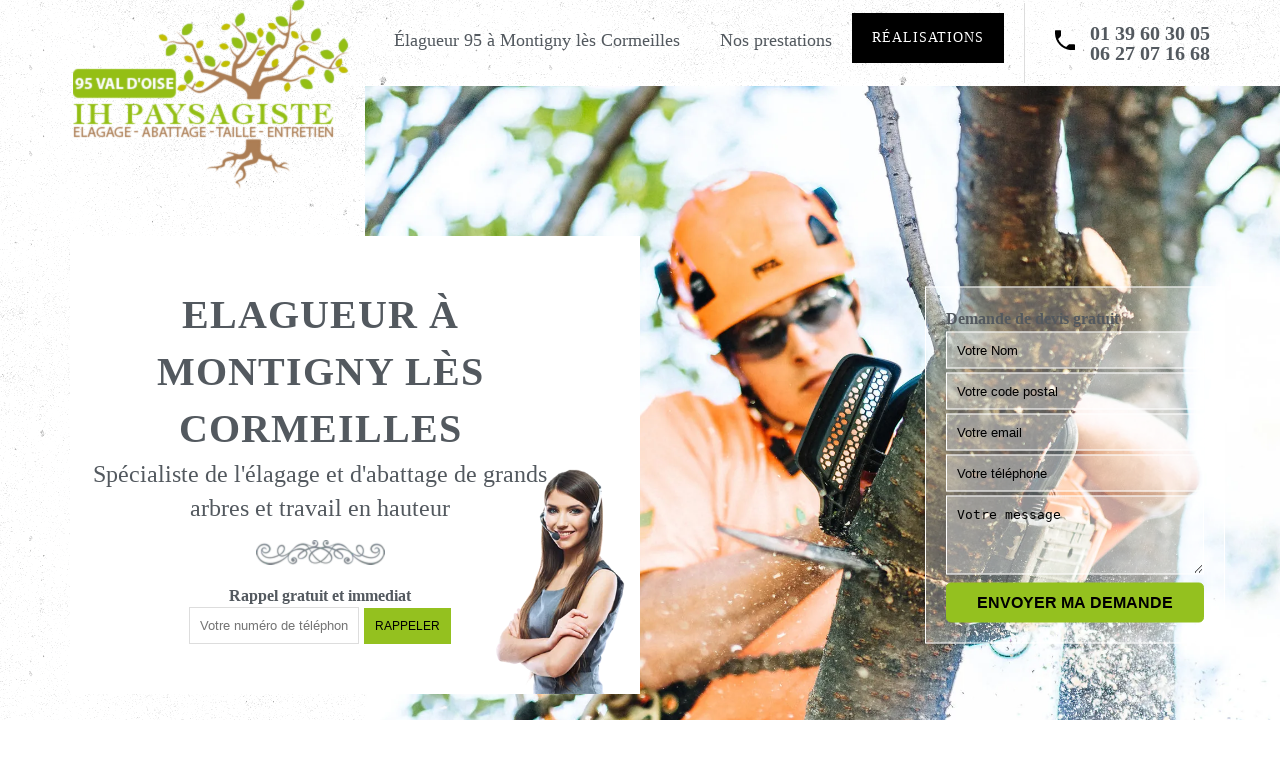

--- FILE ---
content_type: text/html; charset=UTF-8
request_url: https://www.artisan-paysagiste-95.fr/elagueur-a-enghien-les-bains-95880
body_size: 4139
content:
<!DOCTYPE html><html dir="ltr" lang="fr-FR"><head><meta charset="UTF-8" /><meta name=viewport content="width=device-width, initial-scale=1.0, minimum-scale=1.0 maximum-scale=1.0"><meta http-equiv="content-type" content="text/html; charset=UTF-8" ><title>Élagueur à Enghien les Bains 95880 avec l’entreprise IH</title><meta name="description" content="L’entreprise d’élagage 95 IHà Enghien les Bains est une entreprise spécialisée en élagage, il propose un devis gratuit en IDF et effectue des travaux de qualité"><link rel="shortcut icon" href="/skins/default/images/favicon.ico" type="image/x-icon"><link rel="icon" href="/skins/default/images/favicon.ico" type="image/x-icon"><link href="/skins/default/css/style.css" rel="stylesheet" type="text/css"/><link rel="preload" fetchpriority="high" as="image" href="/skins/default/images/bg-pattern.webp" type="image/webp"></head><body class="Desktop elagueur-a-enghien"><header id="header"><div class="container"><a href="/" title="Hortica elagage" class="logo"><img loading="lazy" src="/skins/default/images/Logo-hortica-elagage.png" alt="Hortica elagage" width="281" height="189" loading="lazy" /></a><nav class="nav"><ul class="nav-list"><li class="nav-item"><a href="/" class="index">Élagueur 95 à Montigny lès Cormeilles</a><ul class="nav-submenu"><li class="nav-submenu-item active"><a href="/elagueur-a-enghien-les-bains-95880">Élagueur à Enghien les Bains 95880</a></li><li class="nav-submenu-item"><a href="/elagueur-a-deuil-la-barre-95170">Élagueur à Deuil La Barre 95170</a></li><li class="nav-submenu-item"><a href="/elagueur-a-vaureal-95490">Élagueur à Vauréal 95490</a></li><li class="nav-submenu-item"><a href="/elagueur-a-saint-leu-la-foret-95320">Élagueur à Saint Leu La Forêt 95320</a></li></ul></li><li class="nav-item"><a href="javascript:;" class="">Nos prestations</a><ul class="nav-submenu"><li class="nav-submenu-item"><a href="/abattage-d-arbre-95">Abattage d’arbre 95</a></li><li class="nav-submenu-item"><a href="/debroussaillage-et-dessouchage-95">Débroussaillage et dessouchage 95</a></li><li class="nav-submenu-item"><a href="/taille-de-haies-95">Taille de haies 95</a></li><li class="nav-submenu-item"><a href="/pose-de-pelouse-en-rouleau-et-tonte-de-pelouse-95">Pose de pelouse en rouleau et tonte de pelouse 95</a></li><li class="nav-submenu-item"><a href="/pose-de-cloture-et-grillage-95">Pose de clôture et grillage 95</a></li></ul></li><li class="nav-item"><a href="realisations" class="realisations">Réalisations</a></li></ul><div class="tel"><i class="icon icon-phone"></i><p>01 39 60 30 05 <span>06 27 07 16 68</span></p></div></nav></div></header><div id="slide"><div class="slide__img" style="background-image: url('skins/default/images/bg-1-hortica-elagage.webp');"></div><div class="container"><div class="capiton__slide"><p class="title__slide">Elagueur à Montigny lès Cormeilles</p><span class="subtittle__slide">Spécialiste de l'élagage et d'abattage de grands arbres et travail en hauteur</span><div class="sep"><img loading="lazy" src="/skins/default/images/separateur.webp" alt="" width="129" height="25" loading="lazy" /></div><div class="RappelGratuit"><b class="h3">Rappel gratuit et immediat</b><form action="/message.php" method="post" id="rappel_immediat"><input type="text" name="mail" id="mail2" value=""><input type="hidden" name="type" value="rappel"><input type="text" name="numtel" required="" placeholder="Votre numéro de téléphone" class="input-form"><input type="submit" name="OK" value="rappeler" class="btn rappelGratuit"></form></div></div><form action="/message.php" method="post" id="Devis_form"><b class="h2">Demande de devis gratuit</b><input type="text" name="mail" id="mail" value=""><input type="text" name="nom" required="" class="input-form" placeholder="Votre Nom"><input type="text" name="code_postal" required="" class="input-form" placeholder="Votre code postal"><input type="text" name="email" required="" class="input-form" placeholder="Votre email"><input type="text" name="telephone" required="" class="input-form" placeholder="Votre téléphone"><textarea name="message" required="" class="input-form" placeholder="Votre message"></textarea><input type="submit" value="Envoyer ma demande" class="btn btn-devis"></form></div></div><div class="categorie"><div class="container"><ul class="list-categories"><li class=""><a href="abattage-d-arbre-95" class="Item-cat"><img loading="lazy" src="/skins/default/images/abattage-hortica-elagage.webp" alt="Abattage d’arbre 95" width="148" height="148" loading="lazy" /><p class="titre-cat">Abattage d’arbre 95</p></a></li><li class=""><a href="debroussaillage-et-dessouchage-95" class="Item-cat"><img loading="lazy" src="/skins/default/images/debroussaillage-hortica-elagage.webp" alt="Débroussaillage et dessouchage 95" width="148" height="148" loading="lazy" /><p class="titre-cat">Débroussaillage et dessouchage 95</p></a></li><li class=""><a href="taille-de-haies-95" class="Item-cat"><img loading="lazy" src="/skins/default/images/taille-de-haies-hortica-elagage.webp" alt="Taille de haies 95" width="148" height="148" loading="lazy" /><p class="titre-cat">Taille de haies 95</p></a></li><li class=""><a href="pose-de-pelouse-en-rouleau-et-tonte-de-pelouse-95" class="Item-cat"><img loading="lazy" src="/skins/default/images/pose-de-pelouse-hortica-elagage.webp" alt="Pose de pelouse en rouleau et tonte de pelouse 95" width="148" height="148" loading="lazy" /><p class="titre-cat">Pose de pelouse en rouleau et tonte de pelouse 95</p></a></li><li class=""><a href="pose-de-cloture-et-grillage-95" class="Item-cat"><img loading="lazy" src="/skins/default/images/pose-de-cloture-hortica-elagage.webp" alt="Pose de clôture et grillage 95" width="148" height="148" loading="lazy" /><p class="titre-cat">Pose de clôture et grillage 95</p></a></li></ul></div></div><div class="wrapper"><div class="section__green"><section id="topSection"><div class="container"><div class="intro"><h1>IH: une entreprise d’élagage à Enghien les Bains 95880</h1><p>Notre entreprise d’élagage IHest installée dans la ville d’Enghien les Bains 95880 et nous sommes spécialisés en travaux d’élagage et d’entretien de jardin. Nous pouvons vous réaliser des travaux personnalisés, sur mesure avec d’excellentes qualités de finition. Nous avons à notre disposition des jardiniers paysagistes qui seront en mesure de répondre à tous vos demandes et besoins en travaux d’élagage. Et pour vous fournir un jardin beau et très esthétique, nous n’allons utiliser que des outillages modernes et à la pointe de la technologie. Ainsi, si vous envisagez de faire des travaux d’élagage dans la ville d’Enghien les Bains 95880, n’hésitez pas à faire appel aux services de notre entreprise d’élagage IH.<br></p></div></div></section><section id="middleSection"><div class="container"><ul class="content"><li class="content__inner"><div class="content__item"><div class="content__text"><div><h2>La pose de gazon en rouleau avec l’entreprise d’élagage IH</h2><p>Dans le but de vous fournir un jardin en parfait état et très esthétique ; notre entreprise d’élagage IHpeut s’occuper de la pose de gazon en rouleau. Pour la réalisation de cette prestation, nous allons mettre à la disposition de nos jardiniers des matériaux professionnels, modernes, cela pour que votre jardin puisse donner de la valeur à votre habitation. Ainsi donc, n’hésitez plus à faire appel aux services de notre entreprise d’élagage IH, pour s’occuper de vos travaux de pose de gazon en rouleau à Enghien les Bains 95880.<br></p></div></div></div><div class="content__img"><div class="content__img_inner"><img loading="lazy" src="/skins/default/images/elagueur-a-enghien-1-hortica-elagage.webp" alt="LA POSE DE GAZON EN ROULEAU" width="" height="" loading="lazy" /></div></div></li><li class="content__inner"><div class="content__item"><div class="content__text"><div><h2>Faites appel à l’entreprise IHpour vos travaux de taille de haies</h2><p>Votre jardin se doit d’être toujours en bonne tenue. Dès que vous apercevez que vos haies commencent à être envahissantes ; faites appel au plus vite aux services d’un professionnel en élagage pour s’en occuper le plus rapidement possible. Notre entreprise d’élagage IHdispose des moyens et des connaissances nécessaires pour pouvoir prendre en main la taille de vos haies dans la ville d’Enghien les Bains 95880. Notre intervention contribuera à maîtriser leur volume et leur hauteur. Ainsi, pour prendre en main la taille de haies 95880, l’entreprise d’élagage IHest à votre service.<br></p></div></div></div><div class="content__img"><div class="content__img_inner"><img loading="lazy" src="/skins/default/images/elagueur-a-enghien-2-hortica-elagage.webp" alt="TRAVAUX DE TAILLE DE HAIES" width="" height="" loading="lazy" /></div></div></li><li class="content__inner"><div class="content__item"><div class="content__text"><div><h2>Des paysagistes qualifiés pour s’occuper de vos poses de clôture</h2><p>Nous avons à notre disposition des artisans paysagistes qualifiés qui pourront répondre à tous vos besoins en pose de clôture ou de grillage. Rassurez-vous, nos artisans paysagistes ont chacun suivi des formations particulières en travaux d’entretien de jardin ; ils ont les aptitudes nécessaires pour vous installer différents types de clôtures avec différents matériaux : bois, PVC, etc. De ce fait, pour s’occuper de vos travaux de pose de clôture à Enghien les Bains 95880 ; faites appel aux services de l’entreprise d’élagage IH.<br></p></div></div></div><div class="content__img"><div class="content__img_inner"><img loading="lazy" src="/skins/default/images/elagueur-a-enghien-3-hortica-elagage.webp" alt="POSES DE CLÔTURE" width="" height="" loading="lazy" /></div></div></li><li class="content__inner"><div class="content__item"><div class="content__text"><div><h2>L’entreprise d’élagage IHpour des travaux de qualité</h2><p>Disposant de plusieurs années d’expérience à notre actif. Notre entreprise d’élagage IHest dans la capacité de répondre à tous vos demandes et besoins en travaux d’élagage et d’entretien de jardin. Et afin de satisfaire tous vos besoins ; sachez que nous pouvons nous occuper de plusieurs travaux, comme : l’abattage d’arbre, le débroussaillage et dessouchage, la taille de haies, la pose de gazon en rouleau et tonte de gazon, la pose de grillage et clôture. Rassurez-vous, quel que soit les travaux que vous souhaitez effectuer, les résultats seront toujours de qualité ave l’entreprise d’élagage IH.<br></p></div></div></div><div class="content__img"><div class="content__img_inner"><img loading="lazy" src="/skins/default/images/elagueur-a-enghien-4-hortica-elagage.webp" alt="TRAVAUX DE QUALITÉ" width="" height="" loading="lazy" /></div></div></li></ul></div></section><section id="botSection"><div class="container"><div class="last-section"><div class="clearfix"><i class="icon icon-elagage"></i><div class="text__art"><h2>L’entreprise d’élagage IHpour s’occuper du dessouchage et débroussaillage 95880</h2><p>Sachez qu’après un abattage d’arbre, il est nécessaire de faire un dessouchage d’arbre si vous souhaitez y construire une nouvelle structure sur votre terrain ou faire un nouveau jardin ; disposant de plusieurs années d’expérience, notre entreprise d’élagage IHpeut s’occuper du dessouchage et débroussaillage à Enghien les Bains 95880. Et pour ce faire nous allons procéder étape par étape et utiliser les meilleurs outils. Ainsi, n’hésitez pas à faire appel aux services de notre entreprise d’élagage IH.<br></p></div></div><div class="clearfix"><i class="icon icon-devis"></i><div class="text__art"><h2>Un devis élagage Enghien les Bains 95880 gratuit avec l’entreprise IH</h2><p>Il est nécessaire que vous nous envoyiez une demande de devis avant que l’on prenne en main vos travaux. Cela est important, car c’est à l’aide de ce document que vous pourrez avoir connaissance des travaux à réaliser, du budget à prévoir, du coût de notre intervention, de la durée de l’intervention. Cette demande de devis vous ait offerte par notre entreprise et c’est sans engagement de votre part. Suite à votre demande, nous vous enverrons une réponse claire et détaillée dans les plus brefs délais qui est en moins de 24 heures.</p></div></div></div></div></section></div></div><footer id="footer"><div class="container"><div class="row"></div><div class="copyright">©2018 - 2026 | tout droit réservé - <a href="/mentions-legales" title="Mentions légales">Mentions légales</a> &nbsp;-&nbsp; <a href="/contact" title="Contact">Contactez-nous</a></div><a href="https://www.akisiweb.com/" class="agence"><img loading="lazy" src="/skins/default/images/logo-Akisiweb-FondClair.png" alt="Création de site internet" width="150" height="25" loading="lazy" /></a></div></footer></body><script src="/js/jquery-3.6.0.min.js"></script><script src="/js/scripts.js"></script><script src="skins/default/js/jquery.sticky.js"></script><script src="/js/swipebox/src/js/jquery.swipebox.min.js"></script><link href="/js/swipebox/src/css/swipebox.min.css" rel="stylesheet" type="text/css"/><script type="text/javascript">		
	var Support = 'Desktop';
	$(document).ready(function() {
	    // scripts à lancer une fois la page chargée
	     initAnalytics('_');         // Js lancés une fois la page chargée
         $( '.swipebox' ).swipebox();         //sticky
        if(window.innerWidth > 992) { $("#header").sticky({ topSpacing:0 }); }

       //Flaunt
        $('.nav-item').has('ul').prepend('<span class="nav-click"><i class="nav-arrow"></i></span>');

        $('.nav-mobile').click(function(){ $('.nav-list').toggle(); });
        $('.nav-list').on('click', '.nav-click', function(){
          $(this).siblings('.nav-submenu').toggle();
          $(this).children('.nav-arrow').toggleClass('nav-rotate');
        });

        
                
	});
</script>
</html>


--- FILE ---
content_type: text/html; charset=UTF-8
request_url: https://www.artisan-paysagiste-95.fr/ajax.php
body_size: 118
content:
{"code_google_tags":"","code_analytics":"UA-130474883-7","RGPD":null,"dbg":["Erreur  n'est pas reconnu."]}

--- FILE ---
content_type: text/css
request_url: https://www.artisan-paysagiste-95.fr/skins/default/css/style.css
body_size: 5540
content:

.icon::before {
  content: "";
  display: inline-block;
  background-size: contain;
  background-repeat: no-repeat;
  background-position: center;
  width: 20px;
  height: 20px;
}
.icon-cheveron-left::before {
  background-image: url(../images/cheveron-left.svg);
}
.icon-cheveron-right::before {
  background-image: url(../images/cheveron-right.svg);
}
.icon-close::before {
  background-image: url(../images/close.svg);
}
.icon-devis::before {
  background-image: url(../images/devis.svg);
}
.icon-location::before {
  background-image: url(../images/location.svg);
}
.icon-elagage::before {
  background-image: url(../images/elagage.svg);
}
.icon-menu::before {
  background-image: url(../images/menu.svg);
}
.icon-phone::before {
  background-image: url(../images/phone.svg);
}



* {
  -webkit-box-sizing: border-box;
     -moz-box-sizing: border-box;
          box-sizing: border-box;
}
*:before,
*:after {
  -webkit-box-sizing: border-box;
     -moz-box-sizing: border-box;
          box-sizing: border-box;
}
html {
  font-size: 10px;
  -webkit-tap-highlight-color: rgba(0, 0, 0, 0);
}
body {
  font-weight: 300;
  font-size: 16px;
  line-height: 1.42857143;
  color: #53595f;
  margin: 0;
  padding: 0;
}
a {
  color: inherit;
  text-decoration: none;
  transition: all .3s linear;
}
a:hover,
a:focus {
  color: inherit;
  text-decoration: none;
}
a:focus {
  outline: 0;
}
figure {
  margin: 0;
}
img {
  vertical-align: middle;
  height: auto;
}
hr {
  margin-top: 20px;
  margin-bottom: 20px;
  border: 0;
  border-top: 1px solid #eee;
}
h1,
h2,
h3 {
  font-family: inherit;
  text-transform: uppercase;
  line-height: 1.1;
  color: inherit;
}
h1 {
  font-size: 30px;
  font-weight: 900;
}
h2 {
  font-size: 24px;
  letter-spacing: 2px;
}
.Mobile h2{
	letter-spacing: 0;
}
h3 {
  font-size: 18px;
}

.container {
  padding-right: 15px;
  padding-left: 15px;
  margin-right: auto;
  margin-left: auto;
}
@media (min-width: 768px) {
  .container {
    width: 750px;
  }
}
@media (min-width: 992px) {
  .container {
    width: 970px;
  }
}
@media (min-width: 1200px) {
  .container {
    width: 1170px;
  }
}
.container-fluid {
  padding-right: 15px;
  padding-left: 15px;
  margin-right: auto;
  margin-left: auto;
}
.row {
  margin-right: -15px;
  margin-left: -15px;
}
.col-xs-1, .col-sm-1, .col-md-1, .col-lg-1, .col-xs-2, .col-sm-2, .col-md-2, .col-lg-2, .col-xs-3, .col-sm-3, .col-md-3, .col-lg-3, .col-xs-4, .col-sm-4, .col-md-4, .col-lg-4, .col-xs-5, .col-sm-5, .col-md-5, .col-lg-5, .col-xs-6, .col-sm-6, .col-md-6, .col-lg-6, .col-xs-7, .col-sm-7, .col-md-7, .col-lg-7, .col-xs-8, .col-sm-8, .col-md-8, .col-lg-8, .col-xs-9, .col-sm-9, .col-md-9, .col-lg-9, .col-xs-10, .col-sm-10, .col-md-10, .col-lg-10, .col-xs-11, .col-sm-11, .col-md-11, .col-lg-11, .col-xs-12, .col-sm-12, .col-md-12, .col-lg-12 {
  position: relative;
  min-height: 1px;
  padding-right: 15px;
  padding-left: 15px;
}
.col-xs-1, .col-xs-2, .col-xs-3, .col-xs-4, .col-xs-5, .col-xs-6, .col-xs-7, .col-xs-8, .col-xs-9, .col-xs-10, .col-xs-11, .col-xs-12 {
  float: left;
}
.col-xs-12 {
  width: 100%;
}
.col-xs-11 {
  width: 91.66666667%;
}
.col-xs-10 {
  width: 83.33333333%;
}
.col-xs-9 {
  width: 75%;
}
.col-xs-8 {
  width: 66.66666667%;
}
.col-xs-7 {
  width: 58.33333333%;
}
.col-xs-6 {
  width: 50%;
}
.col-xs-5 {
  width: 41.66666667%;
}
.col-xs-4 {
  width: 33.33333333%;
}
.col-xs-3 {
  width: 25%;
}
.col-xs-2 {
  width: 16.66666667%;
}
.col-xs-1 {
  width: 8.33333333%;
}
.col-xs-pull-12 {
  right: 100%;
}
.col-xs-pull-11 {
  right: 91.66666667%;
}
.col-xs-pull-10 {
  right: 83.33333333%;
}
.col-xs-pull-9 {
  right: 75%;
}
.col-xs-pull-8 {
  right: 66.66666667%;
}
.col-xs-pull-7 {
  right: 58.33333333%;
}
.col-xs-pull-6 {
  right: 50%;
}
.col-xs-pull-5 {
  right: 41.66666667%;
}
.col-xs-pull-4 {
  right: 33.33333333%;
}
.col-xs-pull-3 {
  right: 25%;
}
.col-xs-pull-2 {
  right: 16.66666667%;
}
.col-xs-pull-1 {
  right: 8.33333333%;
}
.col-xs-pull-0 {
  right: auto;
}
.col-xs-push-12 {
  left: 100%;
}
.col-xs-push-11 {
  left: 91.66666667%;
}
.col-xs-push-10 {
  left: 83.33333333%;
}
.col-xs-push-9 {
  left: 75%;
}
.col-xs-push-8 {
  left: 66.66666667%;
}
.col-xs-push-7 {
  left: 58.33333333%;
}
.col-xs-push-6 {
  left: 50%;
}
.col-xs-push-5 {
  left: 41.66666667%;
}
.col-xs-push-4 {
  left: 33.33333333%;
}
.col-xs-push-3 {
  left: 25%;
}
.col-xs-push-2 {
  left: 16.66666667%;
}
.col-xs-push-1 {
  left: 8.33333333%;
}
.col-xs-push-0 {
  left: auto;
}
.col-xs-offset-12 {
  margin-left: 100%;
}
.col-xs-offset-11 {
  margin-left: 91.66666667%;
}
.col-xs-offset-10 {
  margin-left: 83.33333333%;
}
.col-xs-offset-9 {
  margin-left: 75%;
}
.col-xs-offset-8 {
  margin-left: 66.66666667%;
}
.col-xs-offset-7 {
  margin-left: 58.33333333%;
}
.col-xs-offset-6 {
  margin-left: 50%;
}
.col-xs-offset-5 {
  margin-left: 41.66666667%;
}
.col-xs-offset-4 {
  margin-left: 33.33333333%;
}
.col-xs-offset-3 {
  margin-left: 25%;
}
.col-xs-offset-2 {
  margin-left: 16.66666667%;
}
.col-xs-offset-1 {
  margin-left: 8.33333333%;
}
.col-xs-offset-0 {
  margin-left: 0;
}
@media (min-width: 768px) {
  .col-sm-1, .col-sm-2, .col-sm-3, .col-sm-4, .col-sm-5, .col-sm-6, .col-sm-7, .col-sm-8, .col-sm-9, .col-sm-10, .col-sm-11, .col-sm-12 {
    float: left;
  }
  .col-sm-12 {
    width: 100%;
  }
  .col-sm-11 {
    width: 91.66666667%;
  }
  .col-sm-10 {
    width: 83.33333333%;
  }
  .col-sm-9 {
    width: 75%;
  }
  .col-sm-8 {
    width: 66.66666667%;
  }
  .col-sm-7 {
    width: 58.33333333%;
  }
  .col-sm-6 {
    width: 50%;
  }
  .col-sm-5 {
    width: 41.66666667%;
  }
  .col-sm-4 {
    width: 33.33333333%;
  }
  .col-sm-3 {
    width: 25%;
  }
  .col-sm-2 {
    width: 16.66666667%;
  }
  .col-sm-1 {
    width: 8.33333333%;
  }
  .col-sm-pull-12 {
    right: 100%;
  }
  .col-sm-pull-11 {
    right: 91.66666667%;
  }
  .col-sm-pull-10 {
    right: 83.33333333%;
  }
  .col-sm-pull-9 {
    right: 75%;
  }
  .col-sm-pull-8 {
    right: 66.66666667%;
  }
  .col-sm-pull-7 {
    right: 58.33333333%;
  }
  .col-sm-pull-6 {
    right: 50%;
  }
  .col-sm-pull-5 {
    right: 41.66666667%;
  }
  .col-sm-pull-4 {
    right: 33.33333333%;
  }
  .col-sm-pull-3 {
    right: 25%;
  }
  .col-sm-pull-2 {
    right: 16.66666667%;
  }
  .col-sm-pull-1 {
    right: 8.33333333%;
  }
  .col-sm-pull-0 {
    right: auto;
  }
  .col-sm-push-12 {
    left: 100%;
  }
  .col-sm-push-11 {
    left: 91.66666667%;
  }
  .col-sm-push-10 {
    left: 83.33333333%;
  }
  .col-sm-push-9 {
    left: 75%;
  }
  .col-sm-push-8 {
    left: 66.66666667%;
  }
  .col-sm-push-7 {
    left: 58.33333333%;
  }
  .col-sm-push-6 {
    left: 50%;
  }
  .col-sm-push-5 {
    left: 41.66666667%;
  }
  .col-sm-push-4 {
    left: 33.33333333%;
  }
  .col-sm-push-3 {
    left: 25%;
  }
  .col-sm-push-2 {
    left: 16.66666667%;
  }
  .col-sm-push-1 {
    left: 8.33333333%;
  }
  .col-sm-push-0 {
    left: auto;
  }
  .col-sm-offset-12 {
    margin-left: 100%;
  }
  .col-sm-offset-11 {
    margin-left: 91.66666667%;
  }
  .col-sm-offset-10 {
    margin-left: 83.33333333%;
  }
  .col-sm-offset-9 {
    margin-left: 75%;
  }
  .col-sm-offset-8 {
    margin-left: 66.66666667%;
  }
  .col-sm-offset-7 {
    margin-left: 58.33333333%;
  }
  .col-sm-offset-6 {
    margin-left: 50%;
  }
  .col-sm-offset-5 {
    margin-left: 41.66666667%;
  }
  .col-sm-offset-4 {
    margin-left: 33.33333333%;
  }
  .col-sm-offset-3 {
    margin-left: 25%;
  }
  .col-sm-offset-2 {
    margin-left: 16.66666667%;
  }
  .col-sm-offset-1 {
    margin-left: 8.33333333%;
  }
  .col-sm-offset-0 {
    margin-left: 0;
  }
}
@media (min-width: 992px) {
  .col-md-1, .col-md-2, .col-md-3, .col-md-4, .col-md-5, .col-md-6, .col-md-7, .col-md-8, .col-md-9, .col-md-10, .col-md-11, .col-md-12 {
    float: left;
  }
  .col-md-12 {
    width: 100%;
  }
  .col-md-11 {
    width: 91.66666667%;
  }
  .col-md-10 {
    width: 83.33333333%;
  }
  .col-md-9 {
    width: 75%;
  }
  .col-md-8 {
    width: 66.66666667%;
  }
  .col-md-7 {
    width: 58.33333333%;
  }
  .col-md-6 {
    width: 50%;
  }
  .col-md-5 {
    width: 41.66666667%;
  }
  .col-md-4 {
    width: 33.33333333%;
  }
  .col-md-3 {
    width: 25%;
  }
  .col-md-2 {
    width: 16.66666667%;
  }
  .col-md-1 {
    width: 8.33333333%;
  }
  .col-md-pull-12 {
    right: 100%;
  }
  .col-md-pull-11 {
    right: 91.66666667%;
  }
  .col-md-pull-10 {
    right: 83.33333333%;
  }
  .col-md-pull-9 {
    right: 75%;
  }
  .col-md-pull-8 {
    right: 66.66666667%;
  }
  .col-md-pull-7 {
    right: 58.33333333%;
  }
  .col-md-pull-6 {
    right: 50%;
  }
  .col-md-pull-5 {
    right: 41.66666667%;
  }
  .col-md-pull-4 {
    right: 33.33333333%;
  }
  .col-md-pull-3 {
    right: 25%;
  }
  .col-md-pull-2 {
    right: 16.66666667%;
  }
  .col-md-pull-1 {
    right: 8.33333333%;
  }
  .col-md-pull-0 {
    right: auto;
  }
  .col-md-push-12 {
    left: 100%;
  }
  .col-md-push-11 {
    left: 91.66666667%;
  }
  .col-md-push-10 {
    left: 83.33333333%;
  }
  .col-md-push-9 {
    left: 75%;
  }
  .col-md-push-8 {
    left: 66.66666667%;
  }
  .col-md-push-7 {
    left: 58.33333333%;
  }
  .col-md-push-6 {
    left: 50%;
  }
  .col-md-push-5 {
    left: 41.66666667%;
  }
  .col-md-push-4 {
    left: 33.33333333%;
  }
  .col-md-push-3 {
    left: 25%;
  }
  .col-md-push-2 {
    left: 16.66666667%;
  }
  .col-md-push-1 {
    left: 8.33333333%;
  }
  .col-md-push-0 {
    left: auto;
  }
  .col-md-offset-12 {
    margin-left: 100%;
  }
  .col-md-offset-11 {
    margin-left: 91.66666667%;
  }
  .col-md-offset-10 {
    margin-left: 83.33333333%;
  }
  .col-md-offset-9 {
    margin-left: 75%;
  }
  .col-md-offset-8 {
    margin-left: 66.66666667%;
  }
  .col-md-offset-7 {
    margin-left: 58.33333333%;
  }
  .col-md-offset-6 {
    margin-left: 50%;
  }
  .col-md-offset-5 {
    margin-left: 41.66666667%;
  }
  .col-md-offset-4 {
    margin-left: 33.33333333%;
  }
  .col-md-offset-3 {
    margin-left: 25%;
  }
  .col-md-offset-2 {
    margin-left: 16.66666667%;
  }
  .col-md-offset-1 {
    margin-left: 8.33333333%;
  }
  .col-md-offset-0 {
    margin-left: 0;
  }
}
@media (min-width: 1200px) {
  .col-lg-1, .col-lg-2, .col-lg-3, .col-lg-4, .col-lg-5, .col-lg-6, .col-lg-7, .col-lg-8, .col-lg-9, .col-lg-10, .col-lg-11, .col-lg-12 {
    float: left;
  }
  .col-lg-12 {
    width: 100%;
  }
  .col-lg-11 {
    width: 91.66666667%;
  }
  .col-lg-10 {
    width: 83.33333333%;
  }
  .col-lg-9 {
    width: 75%;
  }
  .col-lg-8 {
    width: 66.66666667%;
  }
  .col-lg-7 {
    width: 58.33333333%;
  }
  .col-lg-6 {
    width: 50%;
  }
  .col-lg-5 {
    width: 41.66666667%;
  }
  .col-lg-4 {
    width: 33.33333333%;
  }
  .col-lg-3 {
    width: 25%;
  }
  .col-lg-2 {
    width: 16.66666667%;
  }
  .col-lg-1 {
    width: 8.33333333%;
  }
  .col-lg-pull-12 {
    right: 100%;
  }
  .col-lg-pull-11 {
    right: 91.66666667%;
  }
  .col-lg-pull-10 {
    right: 83.33333333%;
  }
  .col-lg-pull-9 {
    right: 75%;
  }
  .col-lg-pull-8 {
    right: 66.66666667%;
  }
  .col-lg-pull-7 {
    right: 58.33333333%;
  }
  .col-lg-pull-6 {
    right: 50%;
  }
  .col-lg-pull-5 {
    right: 41.66666667%;
  }
  .col-lg-pull-4 {
    right: 33.33333333%;
  }
  .col-lg-pull-3 {
    right: 25%;
  }
  .col-lg-pull-2 {
    right: 16.66666667%;
  }
  .col-lg-pull-1 {
    right: 8.33333333%;
  }
  .col-lg-pull-0 {
    right: auto;
  }
  .col-lg-push-12 {
    left: 100%;
  }
  .col-lg-push-11 {
    left: 91.66666667%;
  }
  .col-lg-push-10 {
    left: 83.33333333%;
  }
  .col-lg-push-9 {
    left: 75%;
  }
  .col-lg-push-8 {
    left: 66.66666667%;
  }
  .col-lg-push-7 {
    left: 58.33333333%;
  }
  .col-lg-push-6 {
    left: 50%;
  }
  .col-lg-push-5 {
    left: 41.66666667%;
  }
  .col-lg-push-4 {
    left: 33.33333333%;
  }
  .col-lg-push-3 {
    left: 25%;
  }
  .col-lg-push-2 {
    left: 16.66666667%;
  }
  .col-lg-push-1 {
    left: 8.33333333%;
  }
  .col-lg-push-0 {
    left: auto;
  }
  .col-lg-offset-12 {
    margin-left: 100%;
  }
  .col-lg-offset-11 {
    margin-left: 91.66666667%;
  }
  .col-lg-offset-10 {
    margin-left: 83.33333333%;
  }
  .col-lg-offset-9 {
    margin-left: 75%;
  }
  .col-lg-offset-8 {
    margin-left: 66.66666667%;
  }
  .col-lg-offset-7 {
    margin-left: 58.33333333%;
  }
  .col-lg-offset-6 {
    margin-left: 50%;
  }
  .col-lg-offset-5 {
    margin-left: 41.66666667%;
  }
  .col-lg-offset-4 {
    margin-left: 33.33333333%;
  }
  .col-lg-offset-3 {
    margin-left: 25%;
  }
  .col-lg-offset-2 {
    margin-left: 16.66666667%;
  }
  .col-lg-offset-1 {
    margin-left: 8.33333333%;
  }
  .col-lg-offset-0 {
    margin-left: 0;
  }
}
.clearfix:before,
.clearfix:after,
.container:before,
.container:after,
.row:before,
.row:after,
.nav:before,
.nav:after {
  display: table;
  content: " ";
}
.clearfix:after,
.container:after,
.row:after,
.nav:after {
  clear: both;
}
.center-block {
  display: block;
  margin-right: auto;
  margin-left: auto;
}

/*------------------------------------*\
    Media Queries
\*------------------------------------*/

#header {
  background-color: white;
  background-image: url("../images/bg-pattern.webp");
  position: relative;
  z-index: 1000 !important;
}
.Mobile #header{
	padding:5px 0;
  position: fixed;
    width: 100%;
}
.is-sticky #header {
  box-shadow: 0 2px 24px #b5b0b0;
}
.logo {
  position: absolute;
  z-index: 20;
}
.Mobile .logo {
  position: relative;
  z-index: 20;
}
.logo img{
  /*width: 284px;*/
  transition: all .3s ease;
}
.is-sticky .logo img{
  width: 75px;
}
.Tablet .logo img{
	width: 200px;
}
.Mobile .logo img,
.is-sticky .logo img {
	width: 160px
}
.tel {
  display: inline-block;
  vertical-align: middle;
  padding-left: 3rem;
  margin-left: 2rem;
  border-left: 1px solid #ddd;
}
.Tablet .tel {
	float: right;
    padding-right: 3rem;
    margin-right: 2rem;
    border-right: 1px solid #ddd;
}
.Mobile .tel{
	border-left: 0;
    padding-left: 0;
    margin-left: 0;
    display: block;
    text-align: center;
}
.tel span{
  display: block;
}
.Mobile .tel span{
	display: inline-block;
	border-left: 1px solid;
	margin-left: 5px;
	padding-left: 5px;
}
.tel .icon{
  color: #94c11f;
  display: inline-block;
  vertical-align: middle;
}
.Mobile .tel .icon{
	display: none;
}
.tel p{
  display: inline-block;
  vertical-align: middle;
  margin-left: 15px;
  font-weight: 900;
  line-height: 100%;
  font-size: 20px;
}
.Mobile .tel p{
	margin: 5px auto 0;
}
.nav-item .realisations,
.realisations {
  background: #000;
  text-transform: uppercase;
  font-size: 14px;
  color: white;
  letter-spacing: 1px;
}
.Tablet .nav-item .realisations{
	display: none;
}
.Mobile .nav-item .realisations{
	background:none;
	color: inherit;
	font-size: inherit;
	letter-spacing: 0;
	text-transform: none;
}
.devis {
  background: #94c11f;
  text-transform: uppercase;
  font-size: 14px;
  color: white;
  letter-spacing: 1px;
}
.Mobile .nav-item .devis{
	display: none;
}
.Mobile .devis {
	padding: 10px;
	float: right;
    margin-right: 15px;
}
.Tablet .btn__top{
	float: left;
    margin-left: 27rem;
    margin-top: 28px;
}
.Tablet .btn__top > a {
    padding: 10px;
}

.nav {
  position: relative;
  display: inline-block;
  float: right;
  font-weight: 400;
  font-size: 18px;
}

.nav-list {
  text-align: left;
  list-style: none;
  padding-left: 0;
  margin-top: 13px;
  display: inline-block;
  vertical-align: middle;
}
.nav-list:after{
  content: "";
  display: table;
  clear: both;
}

.nav-item {
  float: left;
  *display: inline;
  zoom: 1;
  position: relative;
}

.nav-item a {
  display: block;
  padding: 15px 20px;
}

.nav-item > a:hover {
}

.nav-item:hover .nav-submenu {
  display: block;
}

.nav-submenu {
  display: none;
  position: absolute;
  left: 0;
  padding: 0;
    width: 200px;
    background: #94c11f;
}
.nav-submenu  li {
  list-style: none;
}

.nav-submenu-item a {
  border-bottom: 1px solid #679713;
  display: block;
  padding: 15px;
  color: black;
}

.nav-submenu-item a:hover {
}

.nav-mobile {
  display: none;
  cursor: pointer;
  float: right;
  background: #95bf15;
	  height: 40px;
	width: 50px;
	color: #3D3D3B;
	text-align: center;
	font-size: 24px;
	line-height: 40px;
  margin-top: 20px;
}
.Tablet .nav-mobile{
	margin-top: 22px;
}

.nav-click {
  position: absolute;
  top: 0;
  right: 0;
  display: none;
  border-left: 1px solid #96bf15;
  height: 49px;
  width: 50px;
  cursor: pointer;
}

.nav-click i {
  display: block;
  height: 48px;
  width: 48px;
  background: url(../images/drop.svg) no-repeat center center;
  background-size: 20px;
}

.nav-click:hover {
  background-color: #96bf15;
}

.nav-rotate {
  -webkit-transform: rotate(180deg);
  -moz-transform: rotate(180deg);
  -ms-transform: rotate(180deg);
  -o-transform: rotate(180deg);
  transform: rotate(180deg);
}

@media only screen and (max-width: 991px) {
  .nav-mobile {
    display: block;
  }

  .nav {
    width: 100%;
    position: absolute;
    left: 0;
    z-index: 50;
  }

  .nav-list {
    display: none;
    margin: 0;
    background: #fff;
  }

  .nav-item {
    width: 100%;
    float: none;
  }

  .nav-item > a {
    padding: 15px;
    padding-right: 7rem;
  }

  .nav-click {
    display: block;
  }

  .nav-mobile-open {
    border-radius: 5px 5px 0 0;
    -webkit-border-radius: 5px 5px 0 0;
    -moz-border-radius: 5px 5px 0 0;
  }

  .nav-item:hover .nav-submenu {
    display: none;
  }

  .nav-submenu {
    position: static;
    width: 100%;
  }
}

/*
  Slide
*/
#slide{
  background-image: url("../images/bg-pattern.webp");
  padding:150px 0;
  position: relative;
}
.Mobile #slide{
	padding: 50px 0;
  padding-top: 17rem;
}
#slide .container{
  position:relative
}
.slide__img{
  position: absolute;
  top: 0;
  right: 0;
  background-color: #ced0d2;
  background-position: center;
  background-size: cover;
  width: calc((1100px * .75) + ((100% - 1100px) / 2));
  height: 100%;
}
.taille-de-haies .slide__img {
  background-image: url(../images/bg-taille-de-haies-hortica-elagage.webp) !important;
}
.abattage .slide__img {
  background-image: url(../images/bg-abattage-hortica-elagage.webp) !important;
}
.debroussaillage .slide__img {
  background-image: url(../images/bg-debroussaillage-hortica-elagage.webp) !important;
}
.pose-de-pelouse .slide__img {
  background-image: url(../images/bg-pose-de-pelouse-hortica-elagage.webp) !important;
}
.pose-de-cloture .slide__img {
  background-image: url(../images/bg-pose-de-cloture-hortica-elagage.webp) !important;
}
.capiton__slide{
  background: #fff;
  padding: 50px 70px 50px 0;
  position: relative;
  width: 50%;
  text-align: center;
}
.Tablet .capiton__slide{
	width: 60%;
}
.Mobile .capiton__slide{
	width: 100%;
    padding: 10px;
}
.title__slide{
  text-transform: uppercase;
  font-size: 40px;
  letter-spacing: 1px;
  font-weight: 900;
  margin-top: 0;
  margin-bottom: 0;
}
.Tablet .title__slide {
	font-size: 30px;
    letter-spacing: 0;
}
.Mobile .title__slide{
	font-size: 24px;
    letter-spacing: 1px;
}
.subtittle__slide{
  color: #53595f;
  font-size: 24px;
  display: block;
  margin: auto;
}
.Tablet .subtittle__slide{
	font-size: 18px;
}
.Mobile .subtittle__slide{
	font-size: 16px;
}
.formulaire__Mobile {
    text-align: center;
    padding-top: 30px;
}
.RappelGratuit {
    margin-top: 20px;
}
.Mobile .RappelGratuit{
	margin-top: 0;
}
.RappelGratuit:after{
  content:"";
  background: url('../images/call.webp') no-repeat right top;
  background-size: contain;
  position: absolute;
  width: 135px;
  height: 225px;
  bottom: 0;
  right: 15px;
}
.Mobile .RappelGratuit:after{
	display: none;
}
.RappelGratuit h3{
  margin-top: 0;
  text-transform: uppercase;
  color: #94c11f;
}
#mail, #mail2{ display: none; }
.input-form {
  border: 1px solid #ddd;
  padding: 10px;
}
.RappelGratuit .input-form {
  width: 170px;
}
.btn {
  background: #94c11f;
  border: 1px solid #94c11f;
  color: black;
  cursor: pointer;
  padding: 10px;
  text-transform: uppercase;
  font-size: 12px;
}
.btn.rappelGratuit{
  margin-left: 5px;
}
.sep {
    margin-top: 15px;
}
#Devis_form{
  background: #ffffff4d;
  border: 1px solid #fff;
  position: absolute;
  right: 0;
	width: 300px;
	padding: 20px;
	top: 50%;
	transform: translateY(-50%);
}
.Mobile #Devis_form{
	background: #e0e0c7;
    margin-top: 25px;
	position: static;
	border:none;
	width: 100%;
	transform: none;
}
#Devis_form h2 {
  margin-top: 0;
  margin-bottom: 5px;
  text-align: center;
  color: #000;
  letter-spacing: 0;
}
#Devis_form .row{
  margin: 0 -2px;
}
#Devis_form .row > div {
  padding: 2px;
}
#Devis_form .input-form{
  background: #ffffff59;
  border-color: #fff;
  color: #000;
  width: 100%;
  margin: 2px 0;
}
#Devis_form .input-form::placeholder{
  color: #000;
}
#Devis_form textarea.input-form{
  height: 79px;
}
#Devis_form .btn{
  display: block;
  width: 100%;
 /* background: #000;
  border-color: #000;*/
  font-size: 16px;
  font-weight: 900;
  border-radius: 5px;
}

/*
  Wrapper
*/
.wrapper h1{
  letter-spacing: 3px;
  max-width: 90%;
}
.Mobile .wrapper h1{
	max-width: 100%;
    letter-spacing: 0;
}
#topSection,
#botSection{
  background-color: #94c11f;
  padding: 35px 0;
  position: relative;
}
.Mobile #topSection{
	padding-top: 0;
}
.Mobile #botSection{
	padding-bottom: 0;
}
#topSection:before,
#botSection:after{
  content: "";
  background-image: url(../images/pattern-bois.webp);
  background-repeat: no-repeat;
  background-position:  top left;
  top: 0;
  left: 0;
  position: absolute;
  width: calc((1100px * .25) + ((100% - 1100px) / 2));
  height: 100%;
}
.Mobile #topSection:before, 
.Mobile #botSection:after {
	position: static;
    display: block;
    width: 100%;
    height: 50px;
}
#botSection:after{
  width: calc((1100px * .233) + ((100% - 1100px) / 2));
  background-position:  top right;
  right:0;
  left: inherit;
}
.intro{
  padding: 40px 0 40px 100px;
  border-left: 16px solid #ced0d2;
  width: 70%;
  color: white;
  margin-left: 290px;
  position: relative;
  z-index: 2;
}
.Tablet .intro{
	margin-left: 80px;
	width: 90%;
}
.Mobile .intro{
	width: 100%;
    padding: 0;
    border-left: 0;
    margin-left: 0;
    color: black;
}
#middleSection{
  position: relative;
}
#middleSection:after {
    content: "";
    height: 100%;
    position: absolute;
    top: 0;
    right: 0;
    background: #94c11f;
    width: 380px;
}
.Mobile #middleSection:after{
	display: none;
}
.content {
  padding-left: 0;
  list-style: none;
}
.content__inner{
  margin: 7rem 0;
  position: relative;
  z-index: 3;
}
.Mobile .content__inner{
	display: flex;
    flex-direction: column-reverse;
    margin: 2rem 0;
}

.content__item{
  padding: 60px 0;
  display: -ms-flexbox;
  display: -webkit-flex;
  display: flex;
  -webkit-flex-wrap: wrap;
  -ms-flex-wrap: wrap;
  flex-wrap: wrap;
}
.Mobile .content__item{
	padding: 0;
}
.content__text{
  color: #373f48;
  display: -ms-flexbox;
  display: -webkit-flex;
  display: flex;
  -webkit-align-items: center;
  -ms-flex-align: center;
  align-items: center;
  position: relative;
  z-index: 1;
  min-height: 270px;
  padding: 30px;
  width: 60%;
}
.Tablet .content__text{
	background-color: white;
}
.Mobile .content__text{
	width: 100%;
    background: white;
    padding: 0;
}
.content__text:before {
  content: "";
  height: 100%;
  position: absolute;
  top: 0;
  right: 0;
  background: #fff;
  z-index: -1;
  width: calc(100% - 99px);
  -webkit-transition: height ease .25s,top ease .25s;
  -ms-transition: height ease .25s,top ease .25s;
  transition: height ease .25s,top ease .25s;
}
.content__inner:hover .content__text:before {
  height: calc(100% + 180px);
  top: -90px;
}
.content__img{
  height: 100%;
  position: absolute;
  top: 0;
  left: 0;
}
.Mobile .content__img{
	position: static;
}
.content__img_inner{
  left: 100px;
  height: 100%;
  position: relative;
}
.Tablet .content__img_inner{
	left: 0;
}
.Mobile .content__img_inner{
	position: static;
}
.Desktop .content__img_inner img,
.Tablet .content__img_inner img{
  width: 100%;
  object-fit: cover;
  height: 100%;
}
.Mobile .content__img_inner img {
  object-fit: contain;
}
.last-section {
  color: white;
  max-width: 70%;
}
.Tablet .last-section{
	max-width: 85%;
}
.Mobile .last-section{
	max-width: 100%;
  color: black;
}
.last-section > div {
  margin: 5rem 0;
}
.Mobile .last-section > div {
    margin-bottom: 20px;
}
.last-section .icon {
  font-size: 36px;
  color: #697350;
}
.text__art{
  float: left;
}

/*
  Footer
*/
#footer {
  text-align: center;
  padding: 2rem 0;
}
.copyright a{
  color: #000;
}
/*.Mobile .copyright a{
	display: block;
  padding: 13px 0;
}*/
.copyright a:hover{
  text-decoration: underline;
}

.agence img {
  padding-top: 10px;
  height: 34px;
}
.Mobile .agence img {
    padding: 12px 0px;
    display: block;
    margin: auto;
    height: auto;
}

.list-categories{
  display: inline-block;
  padding-left: 0;
}
.Tablet .list-categories {
  display: flex;
}
.Mobile .list-categories{
  text-align: center;
  display: grid;
    grid-template-columns: 1fr 1fr;
    grid-gap: 7px;
}
.list-categories li {
  list-style: none;
  display: inline-block;
  text-align: center;
  padding: 10px 12px;
  vertical-align: top;
  width: 20%;
}
.Mobile .list-categories li{
  padding: 0;
   width: 100%;
}
.Tablet .list-categories li{
  padding: 10px 0px;
}
.Tablet .list-categories li a{
  padding: 10px 5px;
}
.Mobile .list-categories li a img {
  width: 100px;
  height: 100px;
  object-fit: contain;
}
.Mobile .list-categories li .titre-cat {
  line-height: 130%;
}
/*----------------------------------------------------------
MENTIONS
---------------------------------------------------------*/
.mentions h2 {
    padding: 20px;
    font-size: 28px;
    font-weight: 600;
}
.mentions ol {
    max-width: 100%;
    width: 80%;
    margin: auto;
    padding: 0 0 30px;
}
body.Mobile.mentions ol {
    width: 100%; 
    padding:0 20px 20px;
}

.ContactezNous {
  font-style: normal;
  background: #f7f7f7;
    padding: 60px 0;
}
.ContactezNous b {
  color: black;
  font-size: 20px;
  display: block;
  margin-top: 1rem;
}
.ContactezNous em {
  margin: 0 15px;
}
.ContactezNous #Devis_form {
  margin-top: 1rem;
  transform: none;
    position: static;
    background: white;
    width: 100%;
}
.ContactezNous #Devis_form .input-form {
  border-color: #ddd;
  color: black;
}
#Messages {
    background: black;
    text-align: center;
    position: relative;
    z-index: 99;
}
#Messages p {
    color: white;
    font-weight: bold;
    margin: 0;
    padding: 25px 0;
}
.swipebox {
  background: white;
    display: flex;
    align-items: center;
    justify-content: center;
    height: 250px;
    overflow: hidden;
    margin: 15px 0;
    border: 1px solid #ddd;
}
.swipebox img {
  max-width: 100%;
}

.Mobile .swipebox {
    height: inherit;
}

.Mobile #swipebox-close {
    right: 35%;
    width: 30px;
    height: 30px;
    background-position: 5px 2px;
    transform: translateX(-50%);
}

b.titre-album {
    display: block;    
    color: #000;    
    font-size: 1.5rem;    
    margin-bottom: 1.5rem;
}

/**
404
*/
.blog_pageIntrouvable {
    background: #ffffff;
    position: fixed;
    height: 100%;
    width: 100%;
    font-size: 18px;
    z-index: 200000 !important;
    text-align: center;
    top: 0;
}
.blog_pageIntrouvable .d-flex {
    display: -ms-flexbox!important;
    display: flex!important;
    -ms-flex-pack: center!important;
    justify-content: center!important;
    -ms-flex-align: center!important;
    align-items: center!important;
}
.blog_pageIntrouvable span {
  color: black;
}

.blog_pageIntrouvable > div {
  height: 100%;
}
.blog_pageIntrouvable h1 {
    font-size: 200px;
    margin: 0;
    line-height: 130%;
    color: green;
}
.blog_pageIntrouvable p {
    font-size: 36px;
    line-height: 100%;
    margin-top: -21px;
    text-transform: uppercase;
    letter-spacing: 10px;
    color: #000000;
}
.blog_pageIntrouvable a {
    color: green;
}
.blog_pageIntrouvable a:hover {
    text-decoration: underline;
}
@media(max-width: 767px) {
  .blog_pageIntrouvable {
    font-size: 14px;
  }
  .blog_pageIntrouvable a {
      display: block;
  }
  .blog_pageIntrouvable p {
      font-size: 17px;
      letter-spacing: 5px;
      margin-top: -10px;
  }
  .blog_pageIntrouvable h1 {
    font-size: 100px;
  }
}




--- FILE ---
content_type: image/svg+xml
request_url: https://www.artisan-paysagiste-95.fr/skins/default/images/phone.svg
body_size: 353
content:
<!-- Generated by IcoMoon.io -->
<svg version="1.1" xmlns="http://www.w3.org/2000/svg" width="32" height="32" viewBox="0 0 32 32">
<title>phone</title>
<path d="M32.031 29.595v1.041c0 0.885-0.717 1.602-1.602 1.602v0h-3.203c-15.037 0-27.227-12.19-27.227-27.227v0-3.203c0-0.885 0.717-1.602 1.602-1.602v0h6.406c0.885 0 1.602 0.717 1.602 1.602v0 6.406c0 0.897-0.496 2.098-1.121 2.723l-3.427 3.427c2.434 5.766 7.047 10.378 12.813 12.812l3.395-3.395c0.641-0.641 1.842-1.137 2.723-1.137h6.438c0.878 0.009 1.586 0.723 1.586 1.601 0 0 0 0 0 0v0 5.365z"></path>
</svg>


--- FILE ---
content_type: image/svg+xml
request_url: https://www.artisan-paysagiste-95.fr/skins/default/images/elagage.svg
body_size: 474
content:
<!-- Generated by IcoMoon.io -->
<svg version="1.1" xmlns="http://www.w3.org/2000/svg" width="32" height="32" viewBox="0 0 32 32">
<title>elagage</title>
<path d="M8.536 20.658c-0.657 0.249-1.416 0.393-2.21 0.393-3.538 0-6.406-2.868-6.406-6.406 0-2.998 2.059-5.515 4.84-6.213l0.044-0.009v-0.208c0-0.002 0-0.004 0-0.006 0-3.538 2.868-6.406 6.406-6.406 0.995 0 1.937 0.227 2.777 0.632l-0.038-0.017c1.034-1.355 2.65-2.22 4.468-2.22 2.84 0 5.186 2.111 5.555 4.85l0.003 0.029c1.663 0.328 2.941 1.649 3.2 3.309l0.003 0.023c2.799 0.727 4.832 3.231 4.832 6.21 0 3.538-2.868 6.406-6.406 6.406-1 0-1.946-0.229-2.789-0.637l0.038 0.017c-0.867 1.392-2.109 2.479-3.584 3.135l-0.051 0.020v5.477l3.203 1.602v1.602h-12.813v-1.602l3.203-1.602v-4.805l-4.276-3.572zM8.008 16.222l4.805 4.805v-4.805h-4.805z"></path>
</svg>


--- FILE ---
content_type: image/svg+xml
request_url: https://www.artisan-paysagiste-95.fr/skins/default/images/devis.svg
body_size: 309
content:
<!-- Generated by IcoMoon.io -->
<svg version="1.1" xmlns="http://www.w3.org/2000/svg" width="32" height="32" viewBox="0 0 32 32">
<title>devis</title>
<path d="M22.422 22.628h6.406v-19.219h-25.625v19.219h6.406c0 1.762 1.441 3.203 3.203 3.203h6.406c1.769 0 3.203-1.434 3.203-3.203v0zM0 3.41c0-1.762 1.441-3.203 3.203-3.203h25.625c1.769 0 3.203 1.434 3.203 3.203v0 25.625c0 1.769-1.434 3.203-3.203 3.203v0h-25.625c-1.769 0-3.203-1.434-3.203-3.203v0-25.625zM6.406 6.613h19.219v3.203h-19.219v-3.203zM6.406 11.417h19.219v3.203h-19.219v-3.203zM6.406 16.222h19.219v3.203h-19.219v-3.203z"></path>
</svg>
